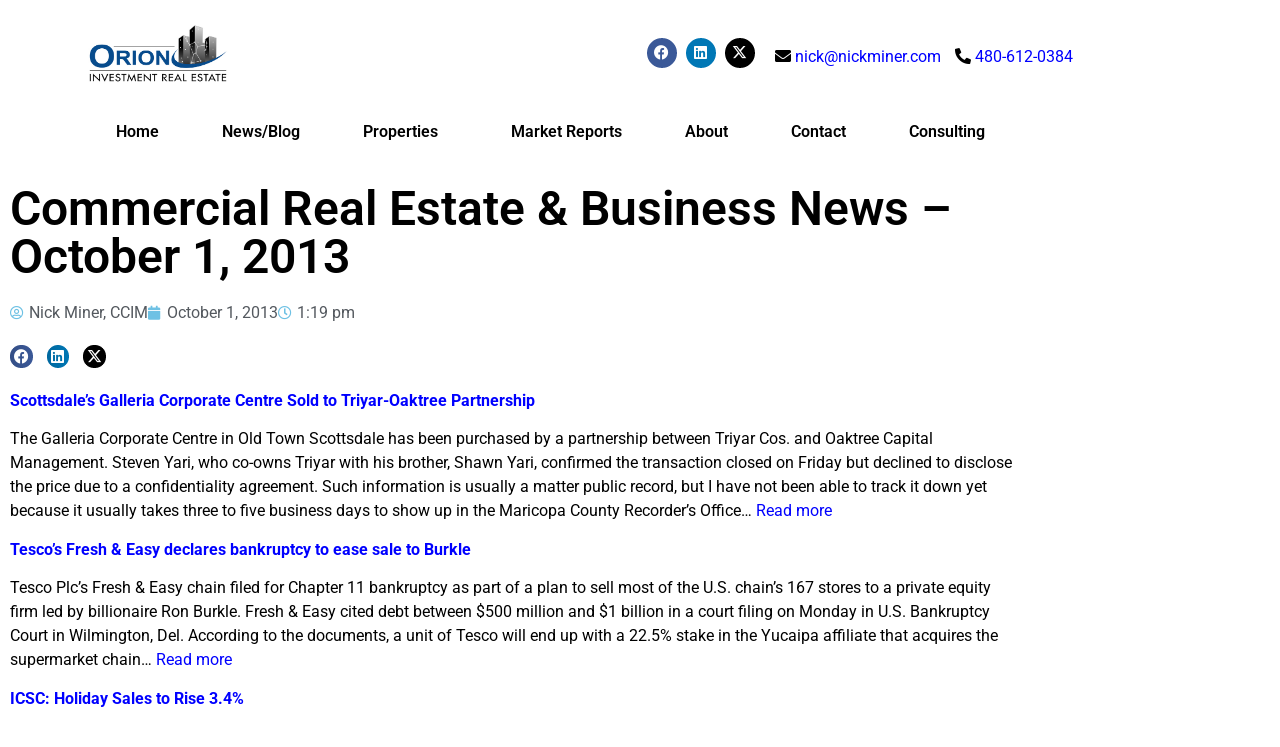

--- FILE ---
content_type: text/html; charset=UTF-8
request_url: https://nickminer.com/commercial-real-estate-business-news-october-1-2013/
body_size: 16899
content:
<!doctype html>
<html lang="en-US" prefix="og: https://ogp.me/ns#">
<head>
	<meta charset="UTF-8">
	<meta name="viewport" content="width=device-width, initial-scale=1">
	<link rel="profile" href="https://gmpg.org/xfn/11">
	
<!-- Search Engine Optimization by Rank Math - https://rankmath.com/ -->
<title>Commercial Real Estate &amp; Business News - October 1, 2013 - Nick Miner, CCIM</title>
<meta name="description" content="Scottsdale&#039;s Galleria Corporate Centre Sold to Triyar-Oaktree Partnership"/>
<meta name="robots" content="index, follow, max-snippet:-1, max-video-preview:-1, max-image-preview:large"/>
<link rel="canonical" href="https://nickminer.com/commercial-real-estate-business-news-october-1-2013/" />
<meta property="og:locale" content="en_US" />
<meta property="og:type" content="article" />
<meta property="og:title" content="Commercial Real Estate &amp; Business News - October 1, 2013 - Nick Miner, CCIM" />
<meta property="og:description" content="Scottsdale&#039;s Galleria Corporate Centre Sold to Triyar-Oaktree Partnership" />
<meta property="og:url" content="https://nickminer.com/commercial-real-estate-business-news-october-1-2013/" />
<meta property="og:site_name" content="Nick Miner, CCIM" />
<meta property="article:tag" content="arizona commercial real estate news" />
<meta property="article:section" content="Daily News" />
<meta name="twitter:card" content="summary_large_image" />
<meta name="twitter:title" content="Commercial Real Estate &amp; Business News - October 1, 2013 - Nick Miner, CCIM" />
<meta name="twitter:description" content="Scottsdale&#039;s Galleria Corporate Centre Sold to Triyar-Oaktree Partnership" />
<meta name="twitter:label1" content="Written by" />
<meta name="twitter:data1" content="Nick Miner, CCIM" />
<meta name="twitter:label2" content="Time to read" />
<meta name="twitter:data2" content="1 minute" />
<!-- /Rank Math WordPress SEO plugin -->

<link rel="alternate" type="application/rss+xml" title="Nick Miner, CCIM &raquo; Feed" href="https://nickminer.com/feed/" />
<link rel="alternate" type="application/rss+xml" title="Nick Miner, CCIM &raquo; Comments Feed" href="https://nickminer.com/comments/feed/" />
<link rel="alternate" type="application/rss+xml" title="Nick Miner, CCIM &raquo; Commercial Real Estate &amp; Business News &#8211; October 1, 2013 Comments Feed" href="https://nickminer.com/commercial-real-estate-business-news-october-1-2013/feed/" />
<link rel="alternate" title="oEmbed (JSON)" type="application/json+oembed" href="https://nickminer.com/wp-json/oembed/1.0/embed?url=https%3A%2F%2Fnickminer.com%2Fcommercial-real-estate-business-news-october-1-2013%2F" />
<link rel="alternate" title="oEmbed (XML)" type="text/xml+oembed" href="https://nickminer.com/wp-json/oembed/1.0/embed?url=https%3A%2F%2Fnickminer.com%2Fcommercial-real-estate-business-news-october-1-2013%2F&#038;format=xml" />
<style id='wp-img-auto-sizes-contain-inline-css'>
img:is([sizes=auto i],[sizes^="auto," i]){contain-intrinsic-size:3000px 1500px}
/*# sourceURL=wp-img-auto-sizes-contain-inline-css */
</style>
<link rel='stylesheet' id='formidable-css' href='https://nickminer.com/wp-content/plugins/formidable/css/formidableforms.css?ver=1171450' media='all' />
<style id='wp-emoji-styles-inline-css'>

	img.wp-smiley, img.emoji {
		display: inline !important;
		border: none !important;
		box-shadow: none !important;
		height: 1em !important;
		width: 1em !important;
		margin: 0 0.07em !important;
		vertical-align: -0.1em !important;
		background: none !important;
		padding: 0 !important;
	}
/*# sourceURL=wp-emoji-styles-inline-css */
</style>
<link rel='stylesheet' id='wp-block-library-css' href='https://nickminer.com/wp-includes/css/dist/block-library/style.min.css?ver=6.9' media='all' />
<style id='global-styles-inline-css'>
:root{--wp--preset--aspect-ratio--square: 1;--wp--preset--aspect-ratio--4-3: 4/3;--wp--preset--aspect-ratio--3-4: 3/4;--wp--preset--aspect-ratio--3-2: 3/2;--wp--preset--aspect-ratio--2-3: 2/3;--wp--preset--aspect-ratio--16-9: 16/9;--wp--preset--aspect-ratio--9-16: 9/16;--wp--preset--color--black: #000000;--wp--preset--color--cyan-bluish-gray: #abb8c3;--wp--preset--color--white: #ffffff;--wp--preset--color--pale-pink: #f78da7;--wp--preset--color--vivid-red: #cf2e2e;--wp--preset--color--luminous-vivid-orange: #ff6900;--wp--preset--color--luminous-vivid-amber: #fcb900;--wp--preset--color--light-green-cyan: #7bdcb5;--wp--preset--color--vivid-green-cyan: #00d084;--wp--preset--color--pale-cyan-blue: #8ed1fc;--wp--preset--color--vivid-cyan-blue: #0693e3;--wp--preset--color--vivid-purple: #9b51e0;--wp--preset--gradient--vivid-cyan-blue-to-vivid-purple: linear-gradient(135deg,rgb(6,147,227) 0%,rgb(155,81,224) 100%);--wp--preset--gradient--light-green-cyan-to-vivid-green-cyan: linear-gradient(135deg,rgb(122,220,180) 0%,rgb(0,208,130) 100%);--wp--preset--gradient--luminous-vivid-amber-to-luminous-vivid-orange: linear-gradient(135deg,rgb(252,185,0) 0%,rgb(255,105,0) 100%);--wp--preset--gradient--luminous-vivid-orange-to-vivid-red: linear-gradient(135deg,rgb(255,105,0) 0%,rgb(207,46,46) 100%);--wp--preset--gradient--very-light-gray-to-cyan-bluish-gray: linear-gradient(135deg,rgb(238,238,238) 0%,rgb(169,184,195) 100%);--wp--preset--gradient--cool-to-warm-spectrum: linear-gradient(135deg,rgb(74,234,220) 0%,rgb(151,120,209) 20%,rgb(207,42,186) 40%,rgb(238,44,130) 60%,rgb(251,105,98) 80%,rgb(254,248,76) 100%);--wp--preset--gradient--blush-light-purple: linear-gradient(135deg,rgb(255,206,236) 0%,rgb(152,150,240) 100%);--wp--preset--gradient--blush-bordeaux: linear-gradient(135deg,rgb(254,205,165) 0%,rgb(254,45,45) 50%,rgb(107,0,62) 100%);--wp--preset--gradient--luminous-dusk: linear-gradient(135deg,rgb(255,203,112) 0%,rgb(199,81,192) 50%,rgb(65,88,208) 100%);--wp--preset--gradient--pale-ocean: linear-gradient(135deg,rgb(255,245,203) 0%,rgb(182,227,212) 50%,rgb(51,167,181) 100%);--wp--preset--gradient--electric-grass: linear-gradient(135deg,rgb(202,248,128) 0%,rgb(113,206,126) 100%);--wp--preset--gradient--midnight: linear-gradient(135deg,rgb(2,3,129) 0%,rgb(40,116,252) 100%);--wp--preset--font-size--small: 13px;--wp--preset--font-size--medium: 20px;--wp--preset--font-size--large: 36px;--wp--preset--font-size--x-large: 42px;--wp--preset--spacing--20: 0.44rem;--wp--preset--spacing--30: 0.67rem;--wp--preset--spacing--40: 1rem;--wp--preset--spacing--50: 1.5rem;--wp--preset--spacing--60: 2.25rem;--wp--preset--spacing--70: 3.38rem;--wp--preset--spacing--80: 5.06rem;--wp--preset--shadow--natural: 6px 6px 9px rgba(0, 0, 0, 0.2);--wp--preset--shadow--deep: 12px 12px 50px rgba(0, 0, 0, 0.4);--wp--preset--shadow--sharp: 6px 6px 0px rgba(0, 0, 0, 0.2);--wp--preset--shadow--outlined: 6px 6px 0px -3px rgb(255, 255, 255), 6px 6px rgb(0, 0, 0);--wp--preset--shadow--crisp: 6px 6px 0px rgb(0, 0, 0);}:root { --wp--style--global--content-size: 800px;--wp--style--global--wide-size: 1200px; }:where(body) { margin: 0; }.wp-site-blocks > .alignleft { float: left; margin-right: 2em; }.wp-site-blocks > .alignright { float: right; margin-left: 2em; }.wp-site-blocks > .aligncenter { justify-content: center; margin-left: auto; margin-right: auto; }:where(.wp-site-blocks) > * { margin-block-start: 24px; margin-block-end: 0; }:where(.wp-site-blocks) > :first-child { margin-block-start: 0; }:where(.wp-site-blocks) > :last-child { margin-block-end: 0; }:root { --wp--style--block-gap: 24px; }:root :where(.is-layout-flow) > :first-child{margin-block-start: 0;}:root :where(.is-layout-flow) > :last-child{margin-block-end: 0;}:root :where(.is-layout-flow) > *{margin-block-start: 24px;margin-block-end: 0;}:root :where(.is-layout-constrained) > :first-child{margin-block-start: 0;}:root :where(.is-layout-constrained) > :last-child{margin-block-end: 0;}:root :where(.is-layout-constrained) > *{margin-block-start: 24px;margin-block-end: 0;}:root :where(.is-layout-flex){gap: 24px;}:root :where(.is-layout-grid){gap: 24px;}.is-layout-flow > .alignleft{float: left;margin-inline-start: 0;margin-inline-end: 2em;}.is-layout-flow > .alignright{float: right;margin-inline-start: 2em;margin-inline-end: 0;}.is-layout-flow > .aligncenter{margin-left: auto !important;margin-right: auto !important;}.is-layout-constrained > .alignleft{float: left;margin-inline-start: 0;margin-inline-end: 2em;}.is-layout-constrained > .alignright{float: right;margin-inline-start: 2em;margin-inline-end: 0;}.is-layout-constrained > .aligncenter{margin-left: auto !important;margin-right: auto !important;}.is-layout-constrained > :where(:not(.alignleft):not(.alignright):not(.alignfull)){max-width: var(--wp--style--global--content-size);margin-left: auto !important;margin-right: auto !important;}.is-layout-constrained > .alignwide{max-width: var(--wp--style--global--wide-size);}body .is-layout-flex{display: flex;}.is-layout-flex{flex-wrap: wrap;align-items: center;}.is-layout-flex > :is(*, div){margin: 0;}body .is-layout-grid{display: grid;}.is-layout-grid > :is(*, div){margin: 0;}body{padding-top: 0px;padding-right: 0px;padding-bottom: 0px;padding-left: 0px;}a:where(:not(.wp-element-button)){text-decoration: underline;}:root :where(.wp-element-button, .wp-block-button__link){background-color: #32373c;border-width: 0;color: #fff;font-family: inherit;font-size: inherit;font-style: inherit;font-weight: inherit;letter-spacing: inherit;line-height: inherit;padding-top: calc(0.667em + 2px);padding-right: calc(1.333em + 2px);padding-bottom: calc(0.667em + 2px);padding-left: calc(1.333em + 2px);text-decoration: none;text-transform: inherit;}.has-black-color{color: var(--wp--preset--color--black) !important;}.has-cyan-bluish-gray-color{color: var(--wp--preset--color--cyan-bluish-gray) !important;}.has-white-color{color: var(--wp--preset--color--white) !important;}.has-pale-pink-color{color: var(--wp--preset--color--pale-pink) !important;}.has-vivid-red-color{color: var(--wp--preset--color--vivid-red) !important;}.has-luminous-vivid-orange-color{color: var(--wp--preset--color--luminous-vivid-orange) !important;}.has-luminous-vivid-amber-color{color: var(--wp--preset--color--luminous-vivid-amber) !important;}.has-light-green-cyan-color{color: var(--wp--preset--color--light-green-cyan) !important;}.has-vivid-green-cyan-color{color: var(--wp--preset--color--vivid-green-cyan) !important;}.has-pale-cyan-blue-color{color: var(--wp--preset--color--pale-cyan-blue) !important;}.has-vivid-cyan-blue-color{color: var(--wp--preset--color--vivid-cyan-blue) !important;}.has-vivid-purple-color{color: var(--wp--preset--color--vivid-purple) !important;}.has-black-background-color{background-color: var(--wp--preset--color--black) !important;}.has-cyan-bluish-gray-background-color{background-color: var(--wp--preset--color--cyan-bluish-gray) !important;}.has-white-background-color{background-color: var(--wp--preset--color--white) !important;}.has-pale-pink-background-color{background-color: var(--wp--preset--color--pale-pink) !important;}.has-vivid-red-background-color{background-color: var(--wp--preset--color--vivid-red) !important;}.has-luminous-vivid-orange-background-color{background-color: var(--wp--preset--color--luminous-vivid-orange) !important;}.has-luminous-vivid-amber-background-color{background-color: var(--wp--preset--color--luminous-vivid-amber) !important;}.has-light-green-cyan-background-color{background-color: var(--wp--preset--color--light-green-cyan) !important;}.has-vivid-green-cyan-background-color{background-color: var(--wp--preset--color--vivid-green-cyan) !important;}.has-pale-cyan-blue-background-color{background-color: var(--wp--preset--color--pale-cyan-blue) !important;}.has-vivid-cyan-blue-background-color{background-color: var(--wp--preset--color--vivid-cyan-blue) !important;}.has-vivid-purple-background-color{background-color: var(--wp--preset--color--vivid-purple) !important;}.has-black-border-color{border-color: var(--wp--preset--color--black) !important;}.has-cyan-bluish-gray-border-color{border-color: var(--wp--preset--color--cyan-bluish-gray) !important;}.has-white-border-color{border-color: var(--wp--preset--color--white) !important;}.has-pale-pink-border-color{border-color: var(--wp--preset--color--pale-pink) !important;}.has-vivid-red-border-color{border-color: var(--wp--preset--color--vivid-red) !important;}.has-luminous-vivid-orange-border-color{border-color: var(--wp--preset--color--luminous-vivid-orange) !important;}.has-luminous-vivid-amber-border-color{border-color: var(--wp--preset--color--luminous-vivid-amber) !important;}.has-light-green-cyan-border-color{border-color: var(--wp--preset--color--light-green-cyan) !important;}.has-vivid-green-cyan-border-color{border-color: var(--wp--preset--color--vivid-green-cyan) !important;}.has-pale-cyan-blue-border-color{border-color: var(--wp--preset--color--pale-cyan-blue) !important;}.has-vivid-cyan-blue-border-color{border-color: var(--wp--preset--color--vivid-cyan-blue) !important;}.has-vivid-purple-border-color{border-color: var(--wp--preset--color--vivid-purple) !important;}.has-vivid-cyan-blue-to-vivid-purple-gradient-background{background: var(--wp--preset--gradient--vivid-cyan-blue-to-vivid-purple) !important;}.has-light-green-cyan-to-vivid-green-cyan-gradient-background{background: var(--wp--preset--gradient--light-green-cyan-to-vivid-green-cyan) !important;}.has-luminous-vivid-amber-to-luminous-vivid-orange-gradient-background{background: var(--wp--preset--gradient--luminous-vivid-amber-to-luminous-vivid-orange) !important;}.has-luminous-vivid-orange-to-vivid-red-gradient-background{background: var(--wp--preset--gradient--luminous-vivid-orange-to-vivid-red) !important;}.has-very-light-gray-to-cyan-bluish-gray-gradient-background{background: var(--wp--preset--gradient--very-light-gray-to-cyan-bluish-gray) !important;}.has-cool-to-warm-spectrum-gradient-background{background: var(--wp--preset--gradient--cool-to-warm-spectrum) !important;}.has-blush-light-purple-gradient-background{background: var(--wp--preset--gradient--blush-light-purple) !important;}.has-blush-bordeaux-gradient-background{background: var(--wp--preset--gradient--blush-bordeaux) !important;}.has-luminous-dusk-gradient-background{background: var(--wp--preset--gradient--luminous-dusk) !important;}.has-pale-ocean-gradient-background{background: var(--wp--preset--gradient--pale-ocean) !important;}.has-electric-grass-gradient-background{background: var(--wp--preset--gradient--electric-grass) !important;}.has-midnight-gradient-background{background: var(--wp--preset--gradient--midnight) !important;}.has-small-font-size{font-size: var(--wp--preset--font-size--small) !important;}.has-medium-font-size{font-size: var(--wp--preset--font-size--medium) !important;}.has-large-font-size{font-size: var(--wp--preset--font-size--large) !important;}.has-x-large-font-size{font-size: var(--wp--preset--font-size--x-large) !important;}
:root :where(.wp-block-pullquote){font-size: 1.5em;line-height: 1.6;}
/*# sourceURL=global-styles-inline-css */
</style>
<link rel='stylesheet' id='wppopups-base-css' href='https://nickminer.com/wp-content/plugins/wp-popups-lite/src/assets/css/wppopups-base.css?ver=2.2.0.3' media='all' />
<link rel='stylesheet' id='hello-elementor-css' href='https://nickminer.com/wp-content/themes/hello-elementor/assets/css/reset.css?ver=3.4.5' media='all' />
<link rel='stylesheet' id='hello-elementor-theme-style-css' href='https://nickminer.com/wp-content/themes/hello-elementor/assets/css/theme.css?ver=3.4.5' media='all' />
<link rel='stylesheet' id='hello-elementor-header-footer-css' href='https://nickminer.com/wp-content/themes/hello-elementor/assets/css/header-footer.css?ver=3.4.5' media='all' />
<link rel='stylesheet' id='elementor-frontend-css' href='https://nickminer.com/wp-content/plugins/elementor/assets/css/frontend.min.css?ver=3.34.1' media='all' />
<link rel='stylesheet' id='elementor-post-11594-css' href='https://nickminer.com/wp-content/uploads/elementor/css/post-11594.css?ver=1768661904' media='all' />
<link rel='stylesheet' id='widget-image-css' href='https://nickminer.com/wp-content/plugins/elementor/assets/css/widget-image.min.css?ver=3.34.1' media='all' />
<link rel='stylesheet' id='widget-social-icons-css' href='https://nickminer.com/wp-content/plugins/elementor/assets/css/widget-social-icons.min.css?ver=3.34.1' media='all' />
<link rel='stylesheet' id='e-apple-webkit-css' href='https://nickminer.com/wp-content/plugins/elementor/assets/css/conditionals/apple-webkit.min.css?ver=3.34.1' media='all' />
<link rel='stylesheet' id='widget-nav-menu-css' href='https://nickminer.com/wp-content/plugins/elementor-pro/assets/css/widget-nav-menu.min.css?ver=3.34.0' media='all' />
<link rel='stylesheet' id='widget-search-form-css' href='https://nickminer.com/wp-content/plugins/elementor-pro/assets/css/widget-search-form.min.css?ver=3.34.0' media='all' />
<link rel='stylesheet' id='elementor-icons-shared-0-css' href='https://nickminer.com/wp-content/plugins/elementor/assets/lib/font-awesome/css/fontawesome.min.css?ver=5.15.3' media='all' />
<link rel='stylesheet' id='elementor-icons-fa-solid-css' href='https://nickminer.com/wp-content/plugins/elementor/assets/lib/font-awesome/css/solid.min.css?ver=5.15.3' media='all' />
<link rel='stylesheet' id='widget-heading-css' href='https://nickminer.com/wp-content/plugins/elementor/assets/css/widget-heading.min.css?ver=3.34.1' media='all' />
<link rel='stylesheet' id='widget-post-info-css' href='https://nickminer.com/wp-content/plugins/elementor-pro/assets/css/widget-post-info.min.css?ver=3.34.0' media='all' />
<link rel='stylesheet' id='widget-icon-list-css' href='https://nickminer.com/wp-content/plugins/elementor/assets/css/widget-icon-list.min.css?ver=3.34.1' media='all' />
<link rel='stylesheet' id='elementor-icons-fa-regular-css' href='https://nickminer.com/wp-content/plugins/elementor/assets/lib/font-awesome/css/regular.min.css?ver=5.15.3' media='all' />
<link rel='stylesheet' id='widget-share-buttons-css' href='https://nickminer.com/wp-content/plugins/elementor-pro/assets/css/widget-share-buttons.min.css?ver=3.34.0' media='all' />
<link rel='stylesheet' id='elementor-icons-fa-brands-css' href='https://nickminer.com/wp-content/plugins/elementor/assets/lib/font-awesome/css/brands.min.css?ver=5.15.3' media='all' />
<link rel='stylesheet' id='elementor-icons-css' href='https://nickminer.com/wp-content/plugins/elementor/assets/lib/eicons/css/elementor-icons.min.css?ver=5.45.0' media='all' />
<link rel='stylesheet' id='elementor-post-11601-css' href='https://nickminer.com/wp-content/uploads/elementor/css/post-11601.css?ver=1768661905' media='all' />
<link rel='stylesheet' id='elementor-post-11662-css' href='https://nickminer.com/wp-content/uploads/elementor/css/post-11662.css?ver=1768661905' media='all' />
<link rel='stylesheet' id='elementor-post-11636-css' href='https://nickminer.com/wp-content/uploads/elementor/css/post-11636.css?ver=1768661929' media='all' />
<link rel='stylesheet' id='lgc-unsemantic-grid-responsive-tablet-css' href='https://nickminer.com/wp-content/plugins/lightweight-grid-columns/css/unsemantic-grid-responsive-tablet.css?ver=1.0' media='all' />
<link rel='stylesheet' id='eael-general-css' href='https://nickminer.com/wp-content/plugins/essential-addons-for-elementor-lite/assets/front-end/css/view/general.min.css?ver=6.5.7' media='all' />
<link rel='stylesheet' id='elementor-gf-local-roboto-css' href='https://nickminer.com/wp-content/uploads/elementor/google-fonts/css/roboto.css?ver=1742223216' media='all' />
<link rel='stylesheet' id='elementor-gf-local-robotoslab-css' href='https://nickminer.com/wp-content/uploads/elementor/google-fonts/css/robotoslab.css?ver=1742223217' media='all' />
<script src="https://nickminer.com/wp-includes/js/jquery/jquery.min.js?ver=3.7.1" id="jquery-core-js"></script>
<script src="https://nickminer.com/wp-includes/js/jquery/jquery-migrate.min.js?ver=3.4.1" id="jquery-migrate-js"></script>
<link rel="EditURI" type="application/rsd+xml" title="RSD" href="https://nickminer.com/xmlrpc.php?rsd" />
<meta name="generator" content="WordPress 6.9" />
<link rel='shortlink' href='https://nickminer.com/?p=4687' />
		<!--[if lt IE 9]>
			<link rel="stylesheet" href="https://nickminer.com/wp-content/plugins/lightweight-grid-columns/css/ie.min.css" />
		<![endif]-->
	<script>document.documentElement.className += " js";</script>
<meta name="generator" content="Elementor 3.34.1; features: additional_custom_breakpoints; settings: css_print_method-external, google_font-enabled, font_display-auto">

<style>
	.elementor a, .wp-show-posts-inner a, .elementor-11601 .elementor-element.elementor-element-6110c15 a {
		color: blue;
	}
	
	.wpsp-read-more a, a.elementor-sub-item {
		color: #000000;
	}
	
</style>
			<style>
				.e-con.e-parent:nth-of-type(n+4):not(.e-lazyloaded):not(.e-no-lazyload),
				.e-con.e-parent:nth-of-type(n+4):not(.e-lazyloaded):not(.e-no-lazyload) * {
					background-image: none !important;
				}
				@media screen and (max-height: 1024px) {
					.e-con.e-parent:nth-of-type(n+3):not(.e-lazyloaded):not(.e-no-lazyload),
					.e-con.e-parent:nth-of-type(n+3):not(.e-lazyloaded):not(.e-no-lazyload) * {
						background-image: none !important;
					}
				}
				@media screen and (max-height: 640px) {
					.e-con.e-parent:nth-of-type(n+2):not(.e-lazyloaded):not(.e-no-lazyload),
					.e-con.e-parent:nth-of-type(n+2):not(.e-lazyloaded):not(.e-no-lazyload) * {
						background-image: none !important;
					}
				}
			</style>
			<style type="text/css" id="spu-css-10554" class="spu-css">		#spu-bg-10554 {
			background-color: rgba(255, 255, 255, 0.33);
		}

		#spu-10554 .spu-close {
			font-size: 30px;
			color: rgb(255, 255, 255);
			text-shadow: 0 1px 0 #000;
		}

		#spu-10554 .spu-close:hover {
			color: #000;
		}

		#spu-10554 {
			background-color: rgb(66, 86, 118);
			max-width: 550px;
			border-radius: 0px;
			
					height: auto;
					box-shadow:  0px 0px 0px 0px #ccc;
				}

		#spu-10554 .spu-container {
					padding: 10px;
			height: calc(100% - 28px);
		}
		div#gform_wrapper_2 {
    margin-right: 25px;
    margin-left: -20px;
}

input#gform_submit_button_2 {
margin-top: -5px; 
height: 50px;
}

div#leadinModal-189794 {
display: none !important
}

form#gform_2 {
text-align: center;
width: 70%;
}

.ginput_container.ginput_container_email {
    height: 70px;
}

input#input_2_1 {
    width: 200px;
}

/*#spu-10554 .spu-container {
    margin-bottom: -35px;
}*/

::placeholder { 
   color: #000000;
   opacity: 1;
}

div#gform_confirmation_message_2 {
    color: #ffffff;
}						</style>
		<link rel="icon" href="https://nickminer.com/wp-content/uploads/cropped-nick-miner-avatar-zoomed.png" sizes="32x32" />
<link rel="icon" href="https://nickminer.com/wp-content/uploads/cropped-nick-miner-avatar-zoomed.png" sizes="192x192" />
<link rel="apple-touch-icon" href="https://nickminer.com/wp-content/uploads/cropped-nick-miner-avatar-zoomed.png" />
<meta name="msapplication-TileImage" content="https://nickminer.com/wp-content/uploads/cropped-nick-miner-avatar-zoomed.png" />
</head>
<body class="wp-singular post-template-default single single-post postid-4687 single-format-standard wp-embed-responsive wp-theme-hello-elementor hello-elementor-default elementor-default elementor-kit-11594 elementor-page-11636">


<a class="skip-link screen-reader-text" href="#content">Skip to content</a>

		<header data-elementor-type="header" data-elementor-id="11601" class="elementor elementor-11601 elementor-location-header" data-elementor-post-type="elementor_library">
					<section class="elementor-section elementor-top-section elementor-element elementor-element-8fd5957 elementor-section-stretched elementor-section-boxed elementor-section-height-default elementor-section-height-default" data-id="8fd5957" data-element_type="section" data-settings="{&quot;stretch_section&quot;:&quot;section-stretched&quot;}">
						<div class="elementor-container elementor-column-gap-default">
					<div class="elementor-column elementor-col-100 elementor-top-column elementor-element elementor-element-b214ce8" data-id="b214ce8" data-element_type="column">
			<div class="elementor-widget-wrap elementor-element-populated">
						<section class="elementor-section elementor-inner-section elementor-element elementor-element-4ceeb68 elementor-section-boxed elementor-section-height-default elementor-section-height-default" data-id="4ceeb68" data-element_type="section">
						<div class="elementor-container elementor-column-gap-default">
					<div class="elementor-column elementor-col-33 elementor-inner-column elementor-element elementor-element-1390c14" data-id="1390c14" data-element_type="column" data-settings="{&quot;background_background&quot;:&quot;classic&quot;}">
			<div class="elementor-widget-wrap elementor-element-populated">
						<div class="elementor-element elementor-element-7cc6390 elementor-widget elementor-widget-image" data-id="7cc6390" data-element_type="widget" data-widget_type="image.default">
				<div class="elementor-widget-container">
																<a href="https://www.orionprop.com/" target="_blank">
							<img fetchpriority="high" width="500" height="227" src="https://nickminer.com/wp-content/uploads/ORIONInvestmeD40aR01aP01ZL-Agnew1a.jpg" class="attachment-full size-full wp-image-3820" alt="" />								</a>
															</div>
				</div>
					</div>
		</div>
				<div class="elementor-column elementor-col-33 elementor-inner-column elementor-element elementor-element-ec2d847" data-id="ec2d847" data-element_type="column">
			<div class="elementor-widget-wrap elementor-element-populated">
						<div class="elementor-element elementor-element-3aa7d03 elementor-shape-circle e-grid-align-right e-grid-align-mobile-center elementor-grid-0 elementor-widget elementor-widget-social-icons" data-id="3aa7d03" data-element_type="widget" data-widget_type="social-icons.default">
				<div class="elementor-widget-container">
							<div class="elementor-social-icons-wrapper elementor-grid" role="list">
							<span class="elementor-grid-item" role="listitem">
					<a class="elementor-icon elementor-social-icon elementor-social-icon-facebook elementor-repeater-item-ce5f24a" href="https://www.facebook.com/commercialinvestmentrealestate" target="_blank">
						<span class="elementor-screen-only">Facebook</span>
						<i aria-hidden="true" class="fab fa-facebook"></i>					</a>
				</span>
							<span class="elementor-grid-item" role="listitem">
					<a class="elementor-icon elementor-social-icon elementor-social-icon-linkedin elementor-repeater-item-6cfe98e" href="https://www.linkedin.com/in/nickminer/" target="_blank">
						<span class="elementor-screen-only">Linkedin</span>
						<i aria-hidden="true" class="fab fa-linkedin"></i>					</a>
				</span>
							<span class="elementor-grid-item" role="listitem">
					<a class="elementor-icon elementor-social-icon elementor-social-icon-x-twitter elementor-repeater-item-9f83227" href="https://x.com/nickminer" target="_blank">
						<span class="elementor-screen-only">X-twitter</span>
						<i aria-hidden="true" class="fab fa-x-twitter"></i>					</a>
				</span>
					</div>
						</div>
				</div>
					</div>
		</div>
				<div class="elementor-column elementor-col-33 elementor-inner-column elementor-element elementor-element-c047513" data-id="c047513" data-element_type="column">
			<div class="elementor-widget-wrap elementor-element-populated">
						<div class="elementor-element elementor-element-6110c15 elementor-hidden-tablet elementor-hidden-mobile elementor-widget elementor-widget-text-editor" data-id="6110c15" data-element_type="widget" data-widget_type="text-editor.default">
				<div class="elementor-widget-container">
									<i class="fa fa-envelope"></i> <a href="mailto:nick@nickminer.com">nick@nickminer.com</a> <i class="fa fa-phone fa-rotate-90" style="margin-left: 10px;"></i> <a href="http://tel:480-612-0384">480-612-0384</a>								</div>
				</div>
				<div class="elementor-element elementor-element-0d1ff7e elementor-hidden-desktop elementor-widget elementor-widget-text-editor" data-id="0d1ff7e" data-element_type="widget" data-widget_type="text-editor.default">
				<div class="elementor-widget-container">
									<i class="fa fa-envelope"></i> <a href="mailto:nick@nickminer.com">nick@nickminer.com</a> 
<div><i class="fa fa-phone fa-rotate-90"></i> <a href="http://tel:480-612-0384">480-612-0384</a></div>								</div>
				</div>
					</div>
		</div>
					</div>
		</section>
				<section class="elementor-section elementor-inner-section elementor-element elementor-element-632684a elementor-section-full_width elementor-section-height-default elementor-section-height-default" data-id="632684a" data-element_type="section">
						<div class="elementor-container elementor-column-gap-default">
					<div class="elementor-column elementor-col-50 elementor-inner-column elementor-element elementor-element-5256208" data-id="5256208" data-element_type="column">
			<div class="elementor-widget-wrap elementor-element-populated">
						<div class="elementor-element elementor-element-a7d0416 elementor-nav-menu__align-justify elementor-nav-menu--dropdown-tablet elementor-nav-menu__text-align-aside elementor-nav-menu--toggle elementor-nav-menu--burger elementor-widget elementor-widget-nav-menu" data-id="a7d0416" data-element_type="widget" data-settings="{&quot;submenu_icon&quot;:{&quot;value&quot;:&quot;&lt;i class=\&quot;\&quot; aria-hidden=\&quot;true\&quot;&gt;&lt;\/i&gt;&quot;,&quot;library&quot;:&quot;&quot;},&quot;layout&quot;:&quot;horizontal&quot;,&quot;toggle&quot;:&quot;burger&quot;}" data-widget_type="nav-menu.default">
				<div class="elementor-widget-container">
								<nav aria-label="Menu" class="elementor-nav-menu--main elementor-nav-menu__container elementor-nav-menu--layout-horizontal e--pointer-underline e--animation-fade">
				<ul id="menu-1-a7d0416" class="elementor-nav-menu"><li class="menu-item menu-item-type-post_type menu-item-object-page menu-item-home menu-item-11703"><a href="https://nickminer.com/" class="elementor-item">Home</a></li>
<li class="menu-item menu-item-type-post_type menu-item-object-page menu-item-1887"><a href="https://nickminer.com/my-blog/" class="elementor-item">News/Blog</a></li>
<li class="menu-item menu-item-type-post_type menu-item-object-page menu-item-has-children menu-item-2089"><a href="https://nickminer.com/for-sale/" class="elementor-item">Properties</a>
<ul class="sub-menu elementor-nav-menu--dropdown">
	<li class="menu-item menu-item-type-post_type menu-item-object-page menu-item-8069"><a href="https://nickminer.com/for-sale/" class="elementor-sub-item">Listings</a></li>
	<li class="menu-item menu-item-type-post_type menu-item-object-page menu-item-1932"><a href="https://nickminer.com/recent-transactions/" class="elementor-sub-item">Recent Transactions</a></li>
</ul>
</li>
<li class="menu-item menu-item-type-post_type menu-item-object-page menu-item-1860"><a href="https://nickminer.com/market-reports/" class="elementor-item">Market Reports</a></li>
<li class="menu-item menu-item-type-post_type menu-item-object-page menu-item-1863"><a href="https://nickminer.com/about/" class="elementor-item">About</a></li>
<li class="menu-item menu-item-type-post_type menu-item-object-page menu-item-1862"><a href="https://nickminer.com/contact-nick/" class="elementor-item">Contact</a></li>
<li class="menu-item menu-item-type-post_type menu-item-object-page menu-item-3475"><a href="https://nickminer.com/miner-consulting-llc/" class="elementor-item">Consulting</a></li>
</ul>			</nav>
					<div class="elementor-menu-toggle" role="button" tabindex="0" aria-label="Menu Toggle" aria-expanded="false">
			<i aria-hidden="true" role="presentation" class="elementor-menu-toggle__icon--open eicon-menu-bar"></i><i aria-hidden="true" role="presentation" class="elementor-menu-toggle__icon--close eicon-close"></i>		</div>
					<nav class="elementor-nav-menu--dropdown elementor-nav-menu__container" aria-hidden="true">
				<ul id="menu-2-a7d0416" class="elementor-nav-menu"><li class="menu-item menu-item-type-post_type menu-item-object-page menu-item-home menu-item-11703"><a href="https://nickminer.com/" class="elementor-item" tabindex="-1">Home</a></li>
<li class="menu-item menu-item-type-post_type menu-item-object-page menu-item-1887"><a href="https://nickminer.com/my-blog/" class="elementor-item" tabindex="-1">News/Blog</a></li>
<li class="menu-item menu-item-type-post_type menu-item-object-page menu-item-has-children menu-item-2089"><a href="https://nickminer.com/for-sale/" class="elementor-item" tabindex="-1">Properties</a>
<ul class="sub-menu elementor-nav-menu--dropdown">
	<li class="menu-item menu-item-type-post_type menu-item-object-page menu-item-8069"><a href="https://nickminer.com/for-sale/" class="elementor-sub-item" tabindex="-1">Listings</a></li>
	<li class="menu-item menu-item-type-post_type menu-item-object-page menu-item-1932"><a href="https://nickminer.com/recent-transactions/" class="elementor-sub-item" tabindex="-1">Recent Transactions</a></li>
</ul>
</li>
<li class="menu-item menu-item-type-post_type menu-item-object-page menu-item-1860"><a href="https://nickminer.com/market-reports/" class="elementor-item" tabindex="-1">Market Reports</a></li>
<li class="menu-item menu-item-type-post_type menu-item-object-page menu-item-1863"><a href="https://nickminer.com/about/" class="elementor-item" tabindex="-1">About</a></li>
<li class="menu-item menu-item-type-post_type menu-item-object-page menu-item-1862"><a href="https://nickminer.com/contact-nick/" class="elementor-item" tabindex="-1">Contact</a></li>
<li class="menu-item menu-item-type-post_type menu-item-object-page menu-item-3475"><a href="https://nickminer.com/miner-consulting-llc/" class="elementor-item" tabindex="-1">Consulting</a></li>
</ul>			</nav>
						</div>
				</div>
					</div>
		</div>
				<div class="elementor-column elementor-col-50 elementor-inner-column elementor-element elementor-element-c423dde elementor-hidden-mobile" data-id="c423dde" data-element_type="column">
			<div class="elementor-widget-wrap elementor-element-populated">
						<div class="elementor-element elementor-element-417444c elementor-search-form--skin-full_screen elementor-hidden-desktop elementor-hidden-tablet elementor-hidden-mobile elementor-widget elementor-widget-search-form" data-id="417444c" data-element_type="widget" data-settings="{&quot;skin&quot;:&quot;full_screen&quot;}" data-widget_type="search-form.default">
				<div class="elementor-widget-container">
							<search role="search">
			<form class="elementor-search-form" action="https://nickminer.com" method="get">
												<div class="elementor-search-form__toggle" role="button" tabindex="0" aria-label="Search">
					<i aria-hidden="true" class="fas fa-search"></i>				</div>
								<div class="elementor-search-form__container">
					<label class="elementor-screen-only" for="elementor-search-form-417444c">Search</label>

					
					<input id="elementor-search-form-417444c" placeholder="Search..." class="elementor-search-form__input" type="search" name="s" value="">
					
					
										<div class="dialog-lightbox-close-button dialog-close-button" role="button" tabindex="0" aria-label="Close this search box.">
						<i aria-hidden="true" class="eicon-close"></i>					</div>
									</div>
			</form>
		</search>
						</div>
				</div>
					</div>
		</div>
					</div>
		</section>
				<div class="elementor-element elementor-element-752befd elementor-widget elementor-widget-html" data-id="752befd" data-element_type="widget" data-widget_type="html.default">
				<div class="elementor-widget-container">
					<script>
  (function(i,s,o,g,r,a,m){i['GoogleAnalyticsObject']=r;i[r]=i[r]||function(){
  (i[r].q=i[r].q||[]).push(arguments)},i[r].l=1*new Date();a=s.createElement(o),
  m=s.getElementsByTagName(o)[0];a.async=1;a.src=g;m.parentNode.insertBefore(a,m)
  })(window,document,'script','//www.google-analytics.com/analytics.js','ga');

  ga('create', 'UA-51306765-1', 'nickminer.com');
  ga('send', 'pageview');

</script>				</div>
				</div>
					</div>
		</div>
					</div>
		</section>
				</header>
				<div data-elementor-type="single-post" data-elementor-id="11636" class="elementor elementor-11636 elementor-location-single post-4687 post type-post status-publish format-standard hentry category-daily-news tag-arizona-commercial-real-estate-news" data-elementor-post-type="elementor_library">
					<section class="elementor-section elementor-top-section elementor-element elementor-element-d562b6a elementor-section-boxed elementor-section-height-default elementor-section-height-default" data-id="d562b6a" data-element_type="section">
						<div class="elementor-container elementor-column-gap-default">
					<div class="elementor-column elementor-col-100 elementor-top-column elementor-element elementor-element-5659743" data-id="5659743" data-element_type="column">
			<div class="elementor-widget-wrap elementor-element-populated">
						<div class="elementor-element elementor-element-95b92ac elementor-widget elementor-widget-theme-post-title elementor-page-title elementor-widget-heading" data-id="95b92ac" data-element_type="widget" data-widget_type="theme-post-title.default">
				<div class="elementor-widget-container">
					<h1 class="elementor-heading-title elementor-size-default">Commercial Real Estate &amp; Business News &#8211; October 1, 2013</h1>				</div>
				</div>
				<div class="elementor-element elementor-element-00d0270 elementor-widget elementor-widget-post-info" data-id="00d0270" data-element_type="widget" data-widget_type="post-info.default">
				<div class="elementor-widget-container">
							<ul class="elementor-inline-items elementor-icon-list-items elementor-post-info">
								<li class="elementor-icon-list-item elementor-repeater-item-94b88d8 elementor-inline-item" itemprop="author">
						<a href="https://nickminer.com/author/minerccim/">
											<span class="elementor-icon-list-icon">
								<i aria-hidden="true" class="far fa-user-circle"></i>							</span>
									<span class="elementor-icon-list-text elementor-post-info__item elementor-post-info__item--type-author">
										Nick Miner, CCIM					</span>
									</a>
				</li>
				<li class="elementor-icon-list-item elementor-repeater-item-ae5f447 elementor-inline-item" itemprop="datePublished">
						<a href="https://nickminer.com/2013/10/01/">
											<span class="elementor-icon-list-icon">
								<i aria-hidden="true" class="fas fa-calendar"></i>							</span>
									<span class="elementor-icon-list-text elementor-post-info__item elementor-post-info__item--type-date">
										<time>October 1, 2013</time>					</span>
									</a>
				</li>
				<li class="elementor-icon-list-item elementor-repeater-item-ab92072 elementor-inline-item">
										<span class="elementor-icon-list-icon">
								<i aria-hidden="true" class="far fa-clock"></i>							</span>
									<span class="elementor-icon-list-text elementor-post-info__item elementor-post-info__item--type-time">
										<time>1:19 pm</time>					</span>
								</li>
				</ul>
						</div>
				</div>
				<div class="elementor-element elementor-element-647274e elementor-share-buttons--view-icon elementor-share-buttons--shape-circle elementor-share-buttons--skin-gradient elementor-grid-0 elementor-share-buttons--color-official elementor-widget elementor-widget-share-buttons" data-id="647274e" data-element_type="widget" data-widget_type="share-buttons.default">
				<div class="elementor-widget-container">
							<div class="elementor-grid" role="list">
								<div class="elementor-grid-item" role="listitem">
						<div class="elementor-share-btn elementor-share-btn_facebook" role="button" tabindex="0" aria-label="Share on facebook">
															<span class="elementor-share-btn__icon">
								<i class="fab fa-facebook" aria-hidden="true"></i>							</span>
																				</div>
					</div>
									<div class="elementor-grid-item" role="listitem">
						<div class="elementor-share-btn elementor-share-btn_linkedin" role="button" tabindex="0" aria-label="Share on linkedin">
															<span class="elementor-share-btn__icon">
								<i class="fab fa-linkedin" aria-hidden="true"></i>							</span>
																				</div>
					</div>
									<div class="elementor-grid-item" role="listitem">
						<div class="elementor-share-btn elementor-share-btn_x-twitter" role="button" tabindex="0" aria-label="Share on x-twitter">
															<span class="elementor-share-btn__icon">
								<i class="fab fa-x-twitter" aria-hidden="true"></i>							</span>
																				</div>
					</div>
						</div>
						</div>
				</div>
				<div class="elementor-element elementor-element-7d06330 elementor-widget elementor-widget-theme-post-content" data-id="7d06330" data-element_type="widget" data-widget_type="theme-post-content.default">
				<div class="elementor-widget-container">
					<p><a href="http://r20.rs6.net/tn.jsp?e=[base64]" rel="nofollow noopener" target="_blank"><b>Scottsdale&#8217;s Galleria Corporate Centre Sold to Triyar-Oaktree Partnership</b></a></p>
<p>The Galleria Corporate Centre in Old Town Scottsdale has been purchased by a partnership between Triyar Cos. and Oaktree Capital Management. Steven Yari, who co-owns Triyar with his brother, Shawn Yari, confirmed the transaction closed on Friday but declined to disclose the price due to a confidentiality agreement. Such information is usually a matter public record, but I have not been able to track it down yet because it usually takes three to five business days to show up in the Maricopa County Recorder&#8217;s Office&#8230; <a href="http://r20.rs6.net/tn.jsp?e=[base64]" rel="nofollow noopener" target="_blank">Read more</a></p>
<p><a href="http://r20.rs6.net/tn.jsp?e=[base64]" rel="nofollow noopener" target="_blank"><b>Tesco&#8217;s Fresh &amp; Easy declares bankruptcy to ease sale to Burkle</b></a></p>
<p>Tesco Plc&#8217;s Fresh &amp; Easy chain filed for Chapter 11 bankruptcy as part of a plan to sell most of the U.S. chain&#8217;s 167 stores to a private equity firm led by billionaire Ron Burkle. Fresh &amp; Easy cited debt between $500 million and $1 billion in a court filing on Monday in U.S. Bankruptcy Court in Wilmington, Del. According to the documents, a unit of Tesco will end up with a 22.5% stake in the Yucaipa affiliate that acquires the supermarket chain&#8230; <a href="http://r20.rs6.net/tn.jsp?e=[base64]" rel="nofollow noopener" target="_blank">Read more</a></p>
<p><a href="http://r20.rs6.net/tn.jsp?e=001_VXi_BAvAwx9fgi8_7YyObn8DrCr-D730M8clJonwfBodV07xEMPdC5URthzuGX9WLxOB5i9lXTNkOKc9JuUDeJ7HQEQQXOBJzpt85qaE_dWCFMFAE0wDWiSe3fZyqVDfF8uY69GRXcFHTbOfMAgRONOC7loAmmdF3AVyrohVv5GjcmPUBv26g==" rel="nofollow noopener" target="_blank"><b>ICSC: Holiday Sales to Rise 3.4%</b></a></p>
<p>New York &#8212; Holiday sales will rise 3.4% sales increase, slightly stronger than last year, for the traditional November-December holiday period, even though retailers are expecting a more modest spending season, according to the International Council of Shopping Centers. Additionally, ICSC anticipates that the other two measures of U.S. industry holiday sales will both increase over last year&#8230; <a href="http://r20.rs6.net/tn.jsp?e=001_VXi_BAvAwx9fgi8_7YyObn8DrCr-D730M8clJonwfBodV07xEMPdC5URthzuGX9WLxOB5i9lXTNkOKc9JuUDeJ7HQEQQXOBJzpt85qaE_dWCFMFAE0wDWiSe3fZyqVDfF8uY69GRXcFHTbOfMAgRONOC7loAmmdF3AVyrohVv5GjcmPUBv26g==" rel="nofollow noopener" target="_blank">Read more</a></p>
<p><a href="http://r20.rs6.net/tn.jsp?e=[base64]" rel="nofollow noopener" target="_blank"><b>Renters May Be Stickier Than We Thought</b></a></p>
<p>While it may be a popular belief that rising rents and low interest rates have chased tenants away from institutional apartments and into more affordable rental alternatives or homeownership, the data shows this to be more myth than reality, at least for now&#8230; <a href="http://r20.rs6.net/tn.jsp?e=[base64]" rel="nofollow noopener" target="_blank">Read more</a></p>
<p><a href="http://r20.rs6.net/tn.jsp?e=[base64]" rel="nofollow noopener" target="_blank"><b>Papa Murphy&#8217;s Bullish on Phoenix, Picks Market for New-Look Store Debut</b></a></p>
<p>Take-and-bake pizza chain Papa Murphy&#8217;s has selected Phoenix as one of two markets to unveil updated stores that highlight the company&#8217;s focus on fresh ingredients. The Vancouver, Wash.-based pizza company has a new-look store concept debuting this fall in Texas and in the Phoenix market&#8230; <a href="http://r20.rs6.net/tn.jsp?e=[base64]" rel="nofollow noopener" target="_blank">Read more</a></p>
				</div>
				</div>
					</div>
		</div>
					</div>
		</section>
				</div>
				<footer data-elementor-type="footer" data-elementor-id="11662" class="elementor elementor-11662 elementor-location-footer" data-elementor-post-type="elementor_library">
					<section class="elementor-section elementor-top-section elementor-element elementor-element-09caf13 elementor-section-boxed elementor-section-height-default elementor-section-height-default" data-id="09caf13" data-element_type="section">
						<div class="elementor-container elementor-column-gap-default">
					<div class="elementor-column elementor-col-100 elementor-top-column elementor-element elementor-element-9aa6059" data-id="9aa6059" data-element_type="column">
			<div class="elementor-widget-wrap elementor-element-populated">
						<section class="elementor-section elementor-inner-section elementor-element elementor-element-ffa886e elementor-section-boxed elementor-section-height-default elementor-section-height-default" data-id="ffa886e" data-element_type="section">
						<div class="elementor-container elementor-column-gap-default">
					<div class="elementor-column elementor-col-33 elementor-inner-column elementor-element elementor-element-d7def84" data-id="d7def84" data-element_type="column">
			<div class="elementor-widget-wrap elementor-element-populated">
							</div>
		</div>
				<div class="elementor-column elementor-col-33 elementor-inner-column elementor-element elementor-element-20b836b" data-id="20b836b" data-element_type="column">
			<div class="elementor-widget-wrap elementor-element-populated">
							</div>
		</div>
				<div class="elementor-column elementor-col-33 elementor-inner-column elementor-element elementor-element-7d77cda" data-id="7d77cda" data-element_type="column">
			<div class="elementor-widget-wrap elementor-element-populated">
							</div>
		</div>
					</div>
		</section>
				<div class="elementor-element elementor-element-a1a138a elementor-widget elementor-widget-text-editor" data-id="a1a138a" data-element_type="widget" data-widget_type="text-editor.default">
				<div class="elementor-widget-container">
									Copyright &copy; 2026 Nick Miner, CCIM. All Rights Reserved.								</div>
				</div>
					</div>
		</div>
					</div>
		</section>
				</footer>
		
<script type="speculationrules">
{"prefetch":[{"source":"document","where":{"and":[{"href_matches":"/*"},{"not":{"href_matches":["/wp-*.php","/wp-admin/*","/wp-content/uploads/*","/wp-content/*","/wp-content/plugins/*","/wp-content/themes/hello-elementor/*","/*\\?(.+)"]}},{"not":{"selector_matches":"a[rel~=\"nofollow\"]"}},{"not":{"selector_matches":".no-prefetch, .no-prefetch a"}}]},"eagerness":"conservative"}]}
</script>
<div class="wppopups-whole" style="display: none"><div class="spu-box spu-animation-disable spu-theme-elegant spu-position-bottom-bar" id="spu-10554" data-id="10554" data-parent="0" data-settings="{&quot;position&quot;:{&quot;position&quot;:&quot;bottom-bar&quot;},&quot;animation&quot;:{&quot;animation&quot;:&quot;disable&quot;},&quot;colors&quot;:{&quot;show_overlay&quot;:&quot;no&quot;,&quot;overlay_color&quot;:&quot;rgba(255, 255, 255, 0.33)&quot;,&quot;overlay_blur&quot;:&quot;2&quot;,&quot;bg_color&quot;:&quot;rgb(66, 86, 118)&quot;,&quot;bg_img&quot;:&quot;&quot;,&quot;bg_img_repeat&quot;:&quot;no-repeat&quot;,&quot;bg_img_size&quot;:&quot;cover&quot;},&quot;close&quot;:{&quot;close_color&quot;:&quot;rgb(255, 255, 255)&quot;,&quot;close_hover_color&quot;:&quot;#000&quot;,&quot;close_shadow_color&quot;:&quot;#000&quot;,&quot;close_size&quot;:&quot;30&quot;,&quot;close_position&quot;:&quot;top_right&quot;},&quot;popup_box&quot;:{&quot;width&quot;:&quot;550&quot;,&quot;padding&quot;:&quot;10&quot;,&quot;radius&quot;:&quot;0&quot;,&quot;auto_height&quot;:&quot;yes&quot;,&quot;height&quot;:&quot;150&quot;},&quot;border&quot;:{&quot;border_type&quot;:&quot;none&quot;,&quot;border_color&quot;:&quot;&quot;,&quot;border_width&quot;:&quot;5&quot;,&quot;border_radius&quot;:&quot;0&quot;,&quot;border_margin&quot;:&quot;14&quot;},&quot;shadow&quot;:{&quot;shadow_color&quot;:&quot;#ccc&quot;,&quot;shadow_type&quot;:&quot;outset&quot;,&quot;shadow_x_offset&quot;:&quot;0&quot;,&quot;shadow_y_offset&quot;:&quot;0&quot;,&quot;shadow_blur&quot;:&quot;0&quot;,&quot;shadow_spread&quot;:&quot;0&quot;},&quot;css&quot;:{&quot;custom_css&quot;:&quot;div#gform_wrapper_2 {\r\n    margin-right: 25px;\r\n    margin-left: -20px;\r\n}\r\n\r\ninput#gform_submit_button_2 {\r\nmargin-top: -5px; \r\nheight: 50px;\r\n}\r\n\r\ndiv#leadinModal-189794 {\r\ndisplay: none !important\r\n}\r\n\r\nform#gform_2 {\r\ntext-align: center;\r\nwidth: 70%;\r\n}\r\n\r\n.ginput_container.ginput_container_email {\r\n    height: 70px;\r\n}\r\n\r\ninput#input_2_1 {\r\n    width: 200px;\r\n}\r\n\r\n\/*#spu-10554 .spu-container {\r\n    margin-bottom: -35px;\r\n}*\/\r\n\r\n::placeholder { \r\n   color: #000000;\r\n   opacity: 1;\r\n}\r\n\r\ndiv#gform_confirmation_message_2 {\r\n    color: #ffffff;\r\n}&quot;},&quot;id&quot;:&quot;10554&quot;,&quot;field_id&quot;:1,&quot;rules&quot;:{&quot;group_0&quot;:{&quot;rule_0&quot;:{&quot;rule&quot;:&quot;page_type&quot;,&quot;operator&quot;:&quot;==&quot;,&quot;value&quot;:&quot;all_pages&quot;}},&quot;group_1&quot;:{&quot;rule_0&quot;:{&quot;rule&quot;:&quot;post_type&quot;,&quot;operator&quot;:&quot;==&quot;,&quot;value&quot;:&quot;post&quot;},&quot;rule_1&quot;:{&quot;rule&quot;:&quot;post_type&quot;,&quot;operator&quot;:&quot;!=&quot;,&quot;value&quot;:&quot;properties&quot;}}},&quot;global_rules&quot;:{&quot;group_0&quot;:{&quot;rule_0&quot;:{&quot;rule&quot;:&quot;page_type&quot;,&quot;operator&quot;:&quot;==&quot;,&quot;value&quot;:&quot;all_pages&quot;},&quot;rule_1&quot;:{&quot;rule&quot;:&quot;post_type&quot;,&quot;operator&quot;:&quot;!=&quot;,&quot;value&quot;:&quot;properties&quot;}}},&quot;settings&quot;:{&quot;popup_title&quot;:&quot;HubSpot Signup Popup&quot;,&quot;popup_desc&quot;:&quot;&quot;,&quot;test_mode&quot;:&quot;0&quot;,&quot;powered_link&quot;:&quot;0&quot;,&quot;popup_class&quot;:&quot;&quot;,&quot;popup_hidden_class&quot;:&quot;spu-theme-elegant&quot;,&quot;auto_hide&quot;:&quot;1&quot;,&quot;close_on_conversion&quot;:&quot;1&quot;,&quot;conversion_cookie_name&quot;:&quot;spu_conversion_10554&quot;,&quot;conversion_cookie_duration&quot;:&quot;1000000&quot;,&quot;conversion_cookie_type&quot;:&quot;d&quot;,&quot;closing_cookie_name&quot;:&quot;spu_closing_10554&quot;,&quot;closing_cookie_duration&quot;:&quot;10&quot;,&quot;closing_cookie_type&quot;:&quot;m&quot;},&quot;triggers&quot;:{&quot;trigger_0&quot;:{&quot;trigger&quot;:&quot;pixels&quot;,&quot;value&quot;:&quot;1&quot;}}}" data-need_ajax="0"><div class="spu-container "><div class="spu-content"><h4 style="text-align: center;color: #ffffff !important;padding-top: 15px">Sign up for email updates</h4>
<p style="margin-top: -10px !important;text-align: center;color: #ffffff !important"><div class="frm_forms  with_frm_style frm_style_formidable-style" id="frm_form_3_container" >
<form enctype="multipart/form-data" method="post" class="frm-show-form  frm_pro_form " id="form_hubspotemailnotificationssign-up" >
<div class="frm_form_fields ">
<fieldset>
<div class="frm_fields_container">
<input type="hidden" name="frm_action" value="create" />
<input type="hidden" name="form_id" value="3" />
<input type="hidden" name="frm_hide_fields_3" id="frm_hide_fields_3" value="" />
<input type="hidden" name="form_key" value="hubspotemailnotificationssign-up" />
<input type="hidden" name="item_meta[0]" value="" />
<input type="hidden" id="frm_submit_entry_3" name="frm_submit_entry_3" value="0aa4f57ddd" /><input type="hidden" name="_wp_http_referer" value="/commercial-real-estate-business-news-october-1-2013/" /><div id="frm_field_15_container" class="frm_form_field form-field  frm_required_field frm_none_container frm6 frm_first">
	<label for="field_exbkc" id="field_exbkc_label" class="frm_primary_label">Email Address
		<span class="frm_required" aria-hidden="true"></span>
	</label>
	<input type="email" id="field_exbkc" name="item_meta[15]" value=""  autocomplete="email"  style="width:250px" placeholder="Type your email address" data-reqmsg="Email Address cannot be blank." aria-required="true" data-invmsg="Email Address is invalid" class="auto_width" aria-invalid="false"  />
	
	
</div>
<div id="frm_field_30_container" class="frm_form_field form-field  frm6">
	<div class="frm_submit frm_flex">
<button class="frm_button_submit frm_final_submit" type="submit"   formnovalidate="formnovalidate">Sign up</button>



</div>
</div>
	<input type="hidden" name="item_key" value="" />
			<div id="frm_field_44_container">
			<label for="field_1p2dh" >
				If you are human, leave this field blank.			</label>
			<input  id="field_1p2dh" type="text" class="frm_form_field form-field frm_verify" name="item_meta[44]" value=""  />
		</div>
		<input name="frm_state" type="hidden" value="Y1xZwcIqC+c6lWCGtVrBN25LpDhA0h80YmYszWQa8W05Bc5I8E0SV0ayfhHTYrzk" /></div>
</fieldset>
</div>

</form>
</div>
</p>
</div><a href="#" class="spu-close spu-close-popup spu-close-top_right">&times;</a><span class="spu-timer"></span></div></div><!--spu-box--></div>			<script>
				const lazyloadRunObserver = () => {
					const lazyloadBackgrounds = document.querySelectorAll( `.e-con.e-parent:not(.e-lazyloaded)` );
					const lazyloadBackgroundObserver = new IntersectionObserver( ( entries ) => {
						entries.forEach( ( entry ) => {
							if ( entry.isIntersecting ) {
								let lazyloadBackground = entry.target;
								if( lazyloadBackground ) {
									lazyloadBackground.classList.add( 'e-lazyloaded' );
								}
								lazyloadBackgroundObserver.unobserve( entry.target );
							}
						});
					}, { rootMargin: '200px 0px 200px 0px' } );
					lazyloadBackgrounds.forEach( ( lazyloadBackground ) => {
						lazyloadBackgroundObserver.observe( lazyloadBackground );
					} );
				};
				const events = [
					'DOMContentLoaded',
					'elementor/lazyload/observe',
				];
				events.forEach( ( event ) => {
					document.addEventListener( event, lazyloadRunObserver );
				} );
			</script>
			<script src="https://nickminer.com/wp-includes/js/dist/hooks.min.js?ver=dd5603f07f9220ed27f1" id="wp-hooks-js"></script>
<script id="wppopups-js-extra">
var wppopups_vars = {"is_admin":"","ajax_url":"https://nickminer.com/wp-admin/admin-ajax.php","pid":"4687","is_front_page":"","is_blog_page":"","is_category":"","site_url":"https://nickminer.com","is_archive":"","is_search":"","is_singular":"1","is_preview":"","facebook":"","twitter":"","val_required":"This field is required.","val_url":"Please enter a valid URL.","val_email":"Please enter a valid email address.","val_number":"Please enter a valid number.","val_checklimit":"You have exceeded the number of allowed selections: {#}.","val_limit_characters":"{count} of {limit} max characters.","val_limit_words":"{count} of {limit} max words.","disable_form_reopen":"__return_false"};
//# sourceURL=wppopups-js-extra
</script>
<script src="https://nickminer.com/wp-content/plugins/wp-popups-lite/src/assets/js/wppopups.js?ver=2.2.0.3" id="wppopups-js"></script>
<script src="https://nickminer.com/wp-content/themes/hello-elementor/assets/js/hello-frontend.js?ver=3.4.5" id="hello-theme-frontend-js"></script>
<script src="https://nickminer.com/wp-content/plugins/elementor/assets/js/webpack.runtime.min.js?ver=3.34.1" id="elementor-webpack-runtime-js"></script>
<script src="https://nickminer.com/wp-content/plugins/elementor/assets/js/frontend-modules.min.js?ver=3.34.1" id="elementor-frontend-modules-js"></script>
<script src="https://nickminer.com/wp-includes/js/jquery/ui/core.min.js?ver=1.13.3" id="jquery-ui-core-js"></script>
<script id="elementor-frontend-js-extra">
var EAELImageMaskingConfig = {"svg_dir_url":"https://nickminer.com/wp-content/plugins/essential-addons-for-elementor-lite/assets/front-end/img/image-masking/svg-shapes/"};
//# sourceURL=elementor-frontend-js-extra
</script>
<script id="elementor-frontend-js-before">
var elementorFrontendConfig = {"environmentMode":{"edit":false,"wpPreview":false,"isScriptDebug":false},"i18n":{"shareOnFacebook":"Share on Facebook","shareOnTwitter":"Share on Twitter","pinIt":"Pin it","download":"Download","downloadImage":"Download image","fullscreen":"Fullscreen","zoom":"Zoom","share":"Share","playVideo":"Play Video","previous":"Previous","next":"Next","close":"Close","a11yCarouselPrevSlideMessage":"Previous slide","a11yCarouselNextSlideMessage":"Next slide","a11yCarouselFirstSlideMessage":"This is the first slide","a11yCarouselLastSlideMessage":"This is the last slide","a11yCarouselPaginationBulletMessage":"Go to slide"},"is_rtl":false,"breakpoints":{"xs":0,"sm":480,"md":768,"lg":1025,"xl":1440,"xxl":1600},"responsive":{"breakpoints":{"mobile":{"label":"Mobile Portrait","value":767,"default_value":767,"direction":"max","is_enabled":true},"mobile_extra":{"label":"Mobile Landscape","value":880,"default_value":880,"direction":"max","is_enabled":false},"tablet":{"label":"Tablet Portrait","value":1024,"default_value":1024,"direction":"max","is_enabled":true},"tablet_extra":{"label":"Tablet Landscape","value":1200,"default_value":1200,"direction":"max","is_enabled":false},"laptop":{"label":"Laptop","value":1366,"default_value":1366,"direction":"max","is_enabled":false},"widescreen":{"label":"Widescreen","value":2400,"default_value":2400,"direction":"min","is_enabled":false}},"hasCustomBreakpoints":false},"version":"3.34.1","is_static":false,"experimentalFeatures":{"additional_custom_breakpoints":true,"theme_builder_v2":true,"hello-theme-header-footer":true,"home_screen":true,"global_classes_should_enforce_capabilities":true,"e_variables":true,"cloud-library":true,"e_opt_in_v4_page":true,"e_interactions":true,"import-export-customization":true,"e_pro_variables":true},"urls":{"assets":"https:\/\/nickminer.com\/wp-content\/plugins\/elementor\/assets\/","ajaxurl":"https:\/\/nickminer.com\/wp-admin\/admin-ajax.php","uploadUrl":"https:\/\/nickminer.com\/wp-content\/uploads"},"nonces":{"floatingButtonsClickTracking":"8cd69a731b"},"swiperClass":"swiper","settings":{"page":[],"editorPreferences":[]},"kit":{"active_breakpoints":["viewport_mobile","viewport_tablet"],"global_image_lightbox":"yes","lightbox_enable_counter":"yes","lightbox_enable_fullscreen":"yes","lightbox_enable_zoom":"yes","lightbox_enable_share":"yes","lightbox_title_src":"title","lightbox_description_src":"description","hello_header_logo_type":"title","hello_header_menu_layout":"horizontal","hello_footer_logo_type":"logo"},"post":{"id":4687,"title":"Commercial%20Real%20Estate%20%26%20Business%20News%20-%20October%201%2C%202013%20-%20Nick%20Miner%2C%20CCIM","excerpt":"","featuredImage":false}};
//# sourceURL=elementor-frontend-js-before
</script>
<script src="https://nickminer.com/wp-content/plugins/elementor/assets/js/frontend.min.js?ver=3.34.1" id="elementor-frontend-js"></script>
<script src="https://nickminer.com/wp-content/plugins/elementor-pro/assets/lib/smartmenus/jquery.smartmenus.min.js?ver=1.2.1" id="smartmenus-js"></script>
<script id="eael-general-js-extra">
var localize = {"ajaxurl":"https://nickminer.com/wp-admin/admin-ajax.php","nonce":"bcad1c602b","i18n":{"added":"Added ","compare":"Compare","loading":"Loading..."},"eael_translate_text":{"required_text":"is a required field","invalid_text":"Invalid","billing_text":"Billing","shipping_text":"Shipping","fg_mfp_counter_text":"of"},"page_permalink":"https://nickminer.com/commercial-real-estate-business-news-october-1-2013/","cart_redirectition":"","cart_page_url":"","el_breakpoints":{"mobile":{"label":"Mobile Portrait","value":767,"default_value":767,"direction":"max","is_enabled":true},"mobile_extra":{"label":"Mobile Landscape","value":880,"default_value":880,"direction":"max","is_enabled":false},"tablet":{"label":"Tablet Portrait","value":1024,"default_value":1024,"direction":"max","is_enabled":true},"tablet_extra":{"label":"Tablet Landscape","value":1200,"default_value":1200,"direction":"max","is_enabled":false},"laptop":{"label":"Laptop","value":1366,"default_value":1366,"direction":"max","is_enabled":false},"widescreen":{"label":"Widescreen","value":2400,"default_value":2400,"direction":"min","is_enabled":false}}};
//# sourceURL=eael-general-js-extra
</script>
<script src="https://nickminer.com/wp-content/plugins/essential-addons-for-elementor-lite/assets/front-end/js/view/general.min.js?ver=6.5.7" id="eael-general-js"></script>
<script src="https://nickminer.com/wp-content/plugins/elementor-pro/assets/js/webpack-pro.runtime.min.js?ver=3.34.0" id="elementor-pro-webpack-runtime-js"></script>
<script src="https://nickminer.com/wp-includes/js/dist/i18n.min.js?ver=c26c3dc7bed366793375" id="wp-i18n-js"></script>
<script id="wp-i18n-js-after">
wp.i18n.setLocaleData( { 'text direction\u0004ltr': [ 'ltr' ] } );
//# sourceURL=wp-i18n-js-after
</script>
<script id="elementor-pro-frontend-js-before">
var ElementorProFrontendConfig = {"ajaxurl":"https:\/\/nickminer.com\/wp-admin\/admin-ajax.php","nonce":"558fff18e5","urls":{"assets":"https:\/\/nickminer.com\/wp-content\/plugins\/elementor-pro\/assets\/","rest":"https:\/\/nickminer.com\/wp-json\/"},"settings":{"lazy_load_background_images":true},"popup":{"hasPopUps":false},"shareButtonsNetworks":{"facebook":{"title":"Facebook","has_counter":true},"twitter":{"title":"Twitter"},"linkedin":{"title":"LinkedIn","has_counter":true},"pinterest":{"title":"Pinterest","has_counter":true},"reddit":{"title":"Reddit","has_counter":true},"vk":{"title":"VK","has_counter":true},"odnoklassniki":{"title":"OK","has_counter":true},"tumblr":{"title":"Tumblr"},"digg":{"title":"Digg"},"skype":{"title":"Skype"},"stumbleupon":{"title":"StumbleUpon","has_counter":true},"mix":{"title":"Mix"},"telegram":{"title":"Telegram"},"pocket":{"title":"Pocket","has_counter":true},"xing":{"title":"XING","has_counter":true},"whatsapp":{"title":"WhatsApp"},"email":{"title":"Email"},"print":{"title":"Print"},"x-twitter":{"title":"X"},"threads":{"title":"Threads"}},"facebook_sdk":{"lang":"en_US","app_id":""},"lottie":{"defaultAnimationUrl":"https:\/\/nickminer.com\/wp-content\/plugins\/elementor-pro\/modules\/lottie\/assets\/animations\/default.json"}};
//# sourceURL=elementor-pro-frontend-js-before
</script>
<script src="https://nickminer.com/wp-content/plugins/elementor-pro/assets/js/frontend.min.js?ver=3.34.0" id="elementor-pro-frontend-js"></script>
<script src="https://nickminer.com/wp-content/plugins/elementor-pro/assets/js/elements-handlers.min.js?ver=3.34.0" id="pro-elements-handlers-js"></script>
<script id="formidable-js-extra">
var frm_js = {"ajax_url":"https://nickminer.com/wp-admin/admin-ajax.php","images_url":"https://nickminer.com/wp-content/plugins/formidable/images","loading":"Loading\u2026","remove":"Remove","offset":"4","nonce":"ecc41ce3be","id":"ID","no_results":"No results match","file_spam":"That file looks like Spam.","calc_error":"There is an error in the calculation in the field with key","empty_fields":"Please complete the preceding required fields before uploading a file.","focus_first_error":"1","include_alert_role":"1","include_resend_email":""};
var frm_password_checks = {"eight-char":{"label":"Eight characters minimum","regex":"/^.{8,}$/","message":"Passwords require at least 8 characters"},"lowercase":{"label":"One lowercase letter","regex":"#[a-z]+#","message":"Passwords must include at least one lowercase letter"},"uppercase":{"label":"One uppercase letter","regex":"#[A-Z]+#","message":"Passwords must include at least one uppercase letter"},"number":{"label":"One number","regex":"#[0-9]+#","message":"Passwords must include at least one number"},"special-char":{"label":"One special character","regex":"/(?=.*[^a-zA-Z0-9])/","message":"Password is invalid"}};
var frmCheckboxI18n = {"errorMsg":{"min_selections":"This field requires a minimum of %1$d selected options but only %2$d were submitted."}};
//# sourceURL=formidable-js-extra
</script>
<script src="https://nickminer.com/wp-content/plugins/formidable-pro/js/frm.min.js?ver=6.20.1-jquery" id="formidable-js"></script>
<script id="formidable-js-after">
window.frm_js.repeaterRowDeleteConfirmation = "Are you sure you want to delete this row?";
window.frm_js.datepickerLibrary = "default";
//# sourceURL=formidable-js-after
</script>
<script id="wp-emoji-settings" type="application/json">
{"baseUrl":"https://s.w.org/images/core/emoji/17.0.2/72x72/","ext":".png","svgUrl":"https://s.w.org/images/core/emoji/17.0.2/svg/","svgExt":".svg","source":{"concatemoji":"https://nickminer.com/wp-includes/js/wp-emoji-release.min.js?ver=6.9"}}
</script>
<script type="module">
/*! This file is auto-generated */
const a=JSON.parse(document.getElementById("wp-emoji-settings").textContent),o=(window._wpemojiSettings=a,"wpEmojiSettingsSupports"),s=["flag","emoji"];function i(e){try{var t={supportTests:e,timestamp:(new Date).valueOf()};sessionStorage.setItem(o,JSON.stringify(t))}catch(e){}}function c(e,t,n){e.clearRect(0,0,e.canvas.width,e.canvas.height),e.fillText(t,0,0);t=new Uint32Array(e.getImageData(0,0,e.canvas.width,e.canvas.height).data);e.clearRect(0,0,e.canvas.width,e.canvas.height),e.fillText(n,0,0);const a=new Uint32Array(e.getImageData(0,0,e.canvas.width,e.canvas.height).data);return t.every((e,t)=>e===a[t])}function p(e,t){e.clearRect(0,0,e.canvas.width,e.canvas.height),e.fillText(t,0,0);var n=e.getImageData(16,16,1,1);for(let e=0;e<n.data.length;e++)if(0!==n.data[e])return!1;return!0}function u(e,t,n,a){switch(t){case"flag":return n(e,"\ud83c\udff3\ufe0f\u200d\u26a7\ufe0f","\ud83c\udff3\ufe0f\u200b\u26a7\ufe0f")?!1:!n(e,"\ud83c\udde8\ud83c\uddf6","\ud83c\udde8\u200b\ud83c\uddf6")&&!n(e,"\ud83c\udff4\udb40\udc67\udb40\udc62\udb40\udc65\udb40\udc6e\udb40\udc67\udb40\udc7f","\ud83c\udff4\u200b\udb40\udc67\u200b\udb40\udc62\u200b\udb40\udc65\u200b\udb40\udc6e\u200b\udb40\udc67\u200b\udb40\udc7f");case"emoji":return!a(e,"\ud83e\u1fac8")}return!1}function f(e,t,n,a){let r;const o=(r="undefined"!=typeof WorkerGlobalScope&&self instanceof WorkerGlobalScope?new OffscreenCanvas(300,150):document.createElement("canvas")).getContext("2d",{willReadFrequently:!0}),s=(o.textBaseline="top",o.font="600 32px Arial",{});return e.forEach(e=>{s[e]=t(o,e,n,a)}),s}function r(e){var t=document.createElement("script");t.src=e,t.defer=!0,document.head.appendChild(t)}a.supports={everything:!0,everythingExceptFlag:!0},new Promise(t=>{let n=function(){try{var e=JSON.parse(sessionStorage.getItem(o));if("object"==typeof e&&"number"==typeof e.timestamp&&(new Date).valueOf()<e.timestamp+604800&&"object"==typeof e.supportTests)return e.supportTests}catch(e){}return null}();if(!n){if("undefined"!=typeof Worker&&"undefined"!=typeof OffscreenCanvas&&"undefined"!=typeof URL&&URL.createObjectURL&&"undefined"!=typeof Blob)try{var e="postMessage("+f.toString()+"("+[JSON.stringify(s),u.toString(),c.toString(),p.toString()].join(",")+"));",a=new Blob([e],{type:"text/javascript"});const r=new Worker(URL.createObjectURL(a),{name:"wpTestEmojiSupports"});return void(r.onmessage=e=>{i(n=e.data),r.terminate(),t(n)})}catch(e){}i(n=f(s,u,c,p))}t(n)}).then(e=>{for(const n in e)a.supports[n]=e[n],a.supports.everything=a.supports.everything&&a.supports[n],"flag"!==n&&(a.supports.everythingExceptFlag=a.supports.everythingExceptFlag&&a.supports[n]);var t;a.supports.everythingExceptFlag=a.supports.everythingExceptFlag&&!a.supports.flag,a.supports.everything||((t=a.source||{}).concatemoji?r(t.concatemoji):t.wpemoji&&t.twemoji&&(r(t.twemoji),r(t.wpemoji)))});
//# sourceURL=https://nickminer.com/wp-includes/js/wp-emoji-loader.min.js
</script>
<script>
/*<![CDATA[*/
/*]]>*/
</script>
<script>
				( function() {
					const style = document.createElement( 'style' );
					style.appendChild( document.createTextNode( '#frm_field_44_container {visibility:hidden;overflow:hidden;width:0;height:0;position:absolute;}' ) );
					document.head.appendChild( style );
					document.currentScript?.remove();
				} )();
			</script>
</body>
</html>
